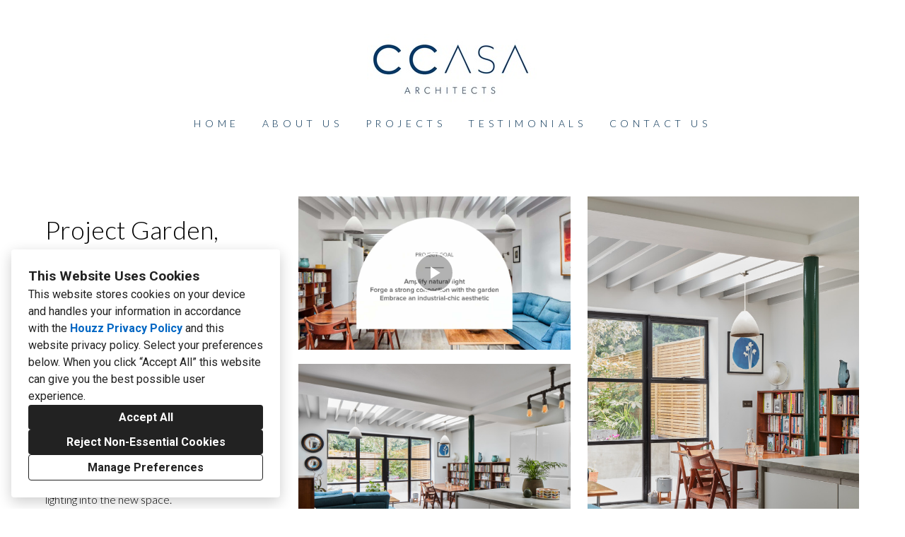

--- FILE ---
content_type: text/html; charset=utf-8
request_url: https://ccasa.co.uk/projects/6958403-project-garden-herne-hill
body_size: 14046
content:
<!DOCTYPE html><html lang="en-GB"><head><meta charSet="utf-8"/><meta name="viewport" content="width=device-width"/><title>Project Garden, Herne Hill</title><base href="/"/><link rel="shortcut icon" href="data:image/x-icon;,"/><meta name="description" content="Project Garden is the result of the refurbishment of a ground floor flat that includes a wrap-around extension in South London.
The client made great emphasis on bringing natural light into the property and having a great connection to the existing garden.
An open plan kitchen, dining and living room conforms to the new wrap-around extension. Numerous rooflights were added to the scheme. It was proposed to expose the new timber joists in this area which were located under the new rooflights, offered visual privacy from above and diffused the natural light giving very interesting lighting into the new space.
A small patio was created to allow for additional natural light and ventilation to all adjacent roofs: kitchen, bathroom and main bedroom.
A new configuration for the bathroom allowed a view from the garden as soon as the client opened their main entrance door. A big pocket door separates the corridor space from the living room, allowing for these longitudinal views when the pocket door is open.
The use of new crittal doors and windows, concrete finish in the kitchen worktop and an exposed round column in the main open area, accentuated the client’s aspirations for an industrial-chic look. 
"/><meta name="robots" content="all"/><link rel="preconnect" href="https://fonts.houzz.com/" crossorigin="anonymous"/><link rel="dns-prefetch" href="//fonts.houzz.com"/><link rel="stylesheet" href="https://fonts.houzz.com/css?family=Lato:400,300,400i,700,700i,300i|Roboto:700,400|Open+Sans:400,400i,600&amp;display=swap"/><link rel="canonical" href="https://ccasa.co.uk/projects/6958403-project-garden-herne-hill"/><meta property="og:title" content="Project Garden, Herne Hill"/><meta property="og:type" content="article"/><meta property="og:image" content="https://st.hzcdn.com/simgs/8624_9-40a1c37402b95f10/undefined.jpg"/><meta property="og:description" content="Project Garden is the result of the refurbishment of a ground floor flat that includes a wrap-around extension in South London.
The client made great emphasis on bringing natural light into the property and having a great connection to the existing garden.
An open plan kitchen, dining and living room conforms to the new wrap-around extension. Numerous rooflights were added to the scheme. It was proposed to expose the new timber joists in this area which were located under the new rooflights, offered visual privacy from above and diffused the natural light giving very interesting lighting into the new space.
A small patio was created to allow for additional natural light and ventilation to all adjacent roofs: kitchen, bathroom and main bedroom.
A new configuration for the bathroom allowed a view from the garden as soon as the client opened their main entrance door. A big pocket door separates the corridor space from the living room, allowing for these longitudinal views when the pocket door is open.
The use of new crittal doors and windows, concrete finish in the kitchen worktop and an exposed round column in the main open area, accentuated the client’s aspirations for an industrial-chic look. 
"/><meta property="og:url" content="https://ccasa.co.uk/projects/6958403-project-garden-herne-hill"/><style class="sd-theme-properties">:root{--body-margin: 0;--body-background-color: #ffffff;--body-background-image: none;--body-text-align: center;--logo-title-font-size: 26px;--logo-title-font-weight: 700;--logo-title-font-family: "Roboto", "proxima-nova", "Helvetica Neue", Helvetica, Arial, sans-serif;--logo-title-color: #000000;--logo-title-letter-spacing: 0em;--logo-title-line-height: 1em;--logo-subtitle-font-size: 14px;--logo-subtitle-font-weight: 400;--logo-subtitle-font-family: "Roboto", "proxima-nova", "Helvetica Neue", Helvetica, Arial, sans-serif;--logo-subtitle-color: #000000;--logo-subtitle-letter-spacing: 0.1em;--logo-subtitle-line-height: 1em;--header-background-color: #ffffff;--footer-background-color: #FFFFFF;--footer-text-color: #000000;--navigation-link-font-size: 14px;--navigation-link-font-weight: 300;--navigation-link-font-family: "Lato", "proxima-nova", "Helvetica Neue", Helvetica, Arial, sans-serif;--navigation-link-color: #032f52;--navigation-link-letter-spacing: 0.4em;--navigation-link-line-height: 1em;--navigation-link-text-transform: uppercase;--navigation-link-font-variant: normal;--navigation-link-active-color: #032f52;--navigation-link-active-font-weight: 600;--navigation-mobile-button-color: #000000;--navigation-dropdown-link-color: #000000;--navigation-dropdown-link-active-color: #000000;--navigation-dropdown-background-color: #ffffff;--text-title-1-font-size-responsive: 2rem;--text-title-1-font-size-responsive-min: 18px;--text-title-1-font-size: 32px;--text-title-1-font-weight: 300;--text-title-1-font-family: "Lato", "proxima-nova", "Helvetica Neue", Helvetica, Arial, sans-serif;--text-title-1-color: #000000;--text-title-1-letter-spacing: 0em;--text-title-1-line-height: 1.4;--text-title-2-font-size-responsive: 1.75rem;--text-title-2-font-size-responsive-min: 18px;--text-title-2-font-size: 28px;--text-title-2-font-weight: 300;--text-title-2-font-family: "Lato", "proxima-nova", "Helvetica Neue", Helvetica, Arial, sans-serif;--text-title-2-color: #000000;--text-title-2-letter-spacing: 0em;--text-title-2-line-height: 1.4;--text-title-3-font-size-responsive: 1.25rem;--text-title-3-font-size-responsive-min: 18px;--text-title-3-font-size: 20px;--text-title-3-font-weight: 300;--text-title-3-font-family: "Lato", "proxima-nova", "Helvetica Neue", Helvetica, Arial, sans-serif;--text-title-3-color: #000000;--text-title-3-letter-spacing: 0em;--text-title-3-line-height: 1.7;--text-title-4-font-size: 18px;--text-title-4-font-weight: 300;--text-title-4-font-family: "Lato", "proxima-nova", "Helvetica Neue", Helvetica, Arial, sans-serif;--text-title-4-color: #000000;--text-title-4-letter-spacing: 0.1em;--text-title-4-line-height: 1.6;--text-body-1-font-size-responsive: 1.25rem;--text-body-1-font-size-responsive-min: 16px;--text-body-1-font-size: 20px;--text-body-1-font-weight: 400;--text-body-1-font-family: "Lato", "proxima-nova", "Helvetica Neue", Helvetica, Arial, sans-serif;--text-body-1-color: #444444;--text-body-1-letter-spacing: 0em;--text-body-1-line-height: 1.4;--text-body-2-font-size: 16px;--text-body-2-font-weight: 300;--text-body-2-font-family: "Lato", "proxima-nova", "Helvetica Neue", Helvetica, Arial, sans-serif;--text-body-2-color: #000000;--text-body-2-letter-spacing: 0em;--text-body-2-line-height: 1.6em;--text-caption-font-size: 16px;--text-caption-font-weight: 300;--text-caption-font-family: "Lato", "proxima-nova", "Helvetica Neue", Helvetica, Arial, sans-serif;--text-caption-color: #000000;--text-caption-letter-spacing: 0em;--text-caption-line-height: 1.3;--text-link-color: #0366d6;--text-link-decoration: none;--text-link-hover-color: red;--text-link-hover-decoration: underline;--button-background-color: #032F52;--button-font-size: 18px;--button-font-weight: 400;--button-font-family: "Lato", "proxima-nova", "Helvetica Neue", Helvetica, Arial, sans-serif;--button-color: #FFFFFF;--button-letter-spacing: 0em;--button-line-height: 1.8;--form-input-label-font-size: 16px;--form-input-label-font-weight: 400;--form-input-label-font-family: "Lato", "proxima-nova", "Helvetica Neue", Helvetica, Arial, sans-serif;--form-input-label-color: #000000;--form-input-label-letter-spacing: 0em;--form-input-label-line-height: 1.7;--form-input-placeholder-text-color: #ABABAB;--form-input-active-text-font-size: 16px;--form-input-active-text-font-weight: 400;--form-input-active-text-font-family: "Lato", "proxima-nova", "Helvetica Neue", Helvetica, Arial, sans-serif;--form-input-active-text-color: #000000;--form-input-active-text-letter-spacing: 0em;--form-input-active-text-line-height: 1.9;--form-input-invalid-text-font-size: 16px;--form-input-invalid-text-font-weight: 400;--form-input-invalid-text-font-family: "Lato", "proxima-nova", "Helvetica Neue", Helvetica, Arial, sans-serif;--form-input-invalid-text-color: #FF0000;--form-input-invalid-text-letter-spacing: 0em;--form-input-invalid-text-line-height: 2em;--form-input-border-width: 1px;--form-input-border-color: #d6d6d6;--form-input-background-color: #ffffff;--social-media-label-font-size: 16px;--social-media-label-font-weight: 400;--social-media-label-font-family: "Open Sans", "proxima-nova", "Helvetica Neue", Helvetica, Arial, sans-serif;--social-media-label-color: #000000;--social-media-label-letter-spacing: 0em;--social-media-label-line-height: 1em;--social-media-profile-url-font-size: 14px;--social-media-profile-url-font-weight: 400;--social-media-profile-url-font-family: "Open Sans", "proxima-nova", "Helvetica Neue", Helvetica, Arial, sans-serif;--social-media-profile-url-color: #ABABAB;--social-media-profile-url-letter-spacing: 0em;--social-media-profile-url-line-height: 1em;--social-media-icon-color: #888888;--social-media-icon-size: 16px;--social-media-icon-background-color: transparent;--social-media-icon-border-radius: 0;--contact-font-size: 16px;--contact-font-weight: 300;--contact-font-family: "Lato", "proxima-nova", "Helvetica Neue", Helvetica, Arial, sans-serif;--contact-color: #000000;--contact-letter-spacing: 0em;--contact-line-height: 1.8;--contact-icon-color: #888888;--contact-icon-size: 16px;--slideshow-background-color: #FFFFFF;--slideshow-next-back-button-color: rgba(0,0,0,0);--slideshow-arrow-icon-color: #000000;--slideshow-progress-bar-background-color: #E7E7E7;--slideshow-progress-bar-color: #444444;--review-arrow-icon-color: #00000;--review-star-icon-color: #ffbe28;--review-progress-bar-background-color: #f5f5f5;--review-progress-bar-color: #000000;--review-slideshow-body-font-style: italic;--divider-background-color: #c4c4c4;--divider-border-width: 1px;--primary-color: #000000;--secondary-color: #FFFFFF;--project-caption-font-size: 14px;--project-caption-font-weight: 400;--project-caption-font-family: "Open Sans", "proxima-nova", "Helvetica Neue", Helvetica, Arial, sans-serif;--project-caption-letter-spacing: 0em;--project-caption-line-height: 1.2;--project-hovered-caption-font-size: 22px;--project-hovered-caption-font-weight: 400;--project-hovered-caption-font-family: "Open Sans", "proxima-nova", "Helvetica Neue", Helvetica, Arial, sans-serif;--project-hovered-caption-letter-spacing: 0em;--project-hovered-caption-line-height: 1.2;--project-page-title-font-size: 36px;--project-page-title-font-weight: 300;--project-page-title-font-family: "Lato", "proxima-nova", "Helvetica Neue", Helvetica, Arial, sans-serif;--project-page-title-color: #000000;--project-page-title-letter-spacing: 0em;--project-page-title-line-height: 1.3;--project-page-description-font-size: 16px;--project-page-description-font-weight: 300;--project-page-description-font-family: "Lato", "proxima-nova", "Helvetica Neue", Helvetica, Arial, sans-serif;--project-page-description-color: #000000;--project-page-description-letter-spacing: 0em;--project-page-description-line-height: 1.2;--pill-background-color: #FFF;--pill-border-color: #E6E6E6;--pill-border-radius: 18px;--pill-font-size: 14px;--pill-font-weight: 600;--pill-font-family: "Open Sans", "proxima-nova", "Helvetica Neue", Helvetica, Arial, sans-serif;--pill-color: #222;--pill-letter-spacing: 0em;--pill-line-height: 1.2;--pill-active-background-color: #222;--pill-active-border-color: #222;--pill-active-color: #FFF;}</style><script>window.HZ = window.HZ || {};
window.HZ.ctx = window.HZ.ctx || {};
window._nextRequestId = (document.cookie.split('; ').filter(function (c) { return c.indexOf('rid=') === 0 })[0] || '').split('=')[1];</script><script type="application/ld+json">{"@context":"https://schema.org","@type":"MediaGallery","headline":"Project Garden, Herne Hill","image":"https://st.hzcdn.com/simgs/8624_9-40a1c37402b95f10/undefined.jpg","url":"https://ccasa.co.uk/projects/6958403-project-garden-herne-hill","description":"Project Garden is the result of the refurbishment of a ground floor flat that includes a wrap-around extension in South London.\nThe client made great emphasis on bringing natural light into the property and having a great connection to the existing garden.\nAn open plan kitchen, dining and living room conforms to the new wrap-around extension. Numerous rooflights were added to the scheme. It was proposed to expose the new timber joists in this area which were located under the new rooflights, offered visual privacy from above and diffused the natural light giving very interesting lighting into the new space.\nA small patio was created to allow for additional natural light and ventilation to all adjacent roofs: kitchen, bathroom and main bedroom.\nA new configuration for the bathroom allowed a view from the garden as soon as the client opened their main entrance door. A big pocket door separates the corridor space from the living room, allowing for these longitudinal views when the pocket door is open.\nThe use of new crittal doors and windows, concrete finish in the kitchen worktop and an exposed round column in the main open area, accentuated the client’s aspirations for an industrial-chic look. \n","author":"CCASA Architects"}</script><meta name="next-head-count" content="19"/><link rel="preload" href="https://st.hzcdn.com/fe/next-pro-site/8627cc2/_next/static/css/03d35271bd00a657.css" as="style"/><link rel="stylesheet" href="https://st.hzcdn.com/fe/next-pro-site/8627cc2/_next/static/css/03d35271bd00a657.css" data-n-g=""/><link rel="preload" href="https://st.hzcdn.com/fe/next-pro-site/8627cc2/_next/static/css/49a0e59cd1a9a88c.css" as="style"/><link rel="stylesheet" href="https://st.hzcdn.com/fe/next-pro-site/8627cc2/_next/static/css/49a0e59cd1a9a88c.css" data-n-p=""/><noscript data-n-css=""></noscript><script defer="" nomodule="" src="https://st.hzcdn.com/fe/next-pro-site/8627cc2/_next/static/chunks/polyfills-c67a75d1b6f99dc8.js"></script><script src="https://st.hzcdn.com/fe/next-pro-site/8627cc2/_next/static/chunks/webpack-84503ddca6047957.js" defer=""></script><script src="https://st.hzcdn.com/fe/next-pro-site/8627cc2/_next/static/chunks/framework-4e394e7c4259c5e7.js" defer=""></script><script src="https://st.hzcdn.com/fe/next-pro-site/8627cc2/_next/static/chunks/main-396d484ce784f6b5.js" defer=""></script><script src="https://st.hzcdn.com/fe/next-pro-site/8627cc2/_next/static/chunks/pages/_app-743a13f47e4f78f7.js" defer=""></script><script src="https://st.hzcdn.com/fe/next-pro-site/8627cc2/_next/static/chunks/ddc9e94f-34c95ee577d886b0.js" defer=""></script><script src="https://st.hzcdn.com/fe/next-pro-site/8627cc2/_next/static/chunks/29107295-1494f237b9e407ad.js" defer=""></script><script src="https://st.hzcdn.com/fe/next-pro-site/8627cc2/_next/static/chunks/472-90b72fc571280793.js" defer=""></script><script src="https://st.hzcdn.com/fe/next-pro-site/8627cc2/_next/static/chunks/pages/site/by-host/%5Bdomain%5D/%5B%5B...path%5D%5D-38211fb66482d1b7.js" defer=""></script><script src="https://st.hzcdn.com/fe/next-pro-site/8627cc2/_next/static/p1qLbCLd_sLN2jVfR_jnD/_buildManifest.js" defer=""></script><script src="https://st.hzcdn.com/fe/next-pro-site/8627cc2/_next/static/p1qLbCLd_sLN2jVfR_jnD/_ssgManifest.js" defer=""></script></head><body><div id="__next"><div class="page"><a class="sd-skip-to-content" href="#start-of-main">Skip to main content</a><header itemID="local-business-seo" itemscope="" itemType="http://schema.org/LocalBusiness" class="preset1" data-testid="header-block"><div class="header header--center" style="--header-top-bottom-spacing:48px;--header-middle-spacing:8px"><meta content="CCASA Architects" itemProp="name"/><a class="logo" href="./" itemType="http://schema.org/ImageObject"><img class="logo__img" src="https://st.hzcdn.com/siteuploads/site_42868751/logo-image_1540994108_27928.jpg_1595947926_95476.jpeg?1595947926" alt="CCASA Architects" itemProp="image"/></a><nav class="nav nav-desktop"><ul><li><a href="." class="nav__link">Home</a></li><li><a href="about-us" class="nav__link">About Us</a></li><li><a href="projects" class="nav__link">Projects</a></li><li><a href="testimonials" class="nav__link">Testimonials</a></li><li><a href="contact-us" class="nav__link">Contact Us</a></li></ul></nav><div class="nav-mobile" data-testid="nav-mobile"><nav class="nav nav--vertical"><ul><li><a href="." class="nav__link">Home</a></li><li><a href="about-us" class="nav__link">About Us</a></li><li><a href="projects" class="nav__link">Projects</a></li><li><a href="testimonials" class="nav__link">Testimonials</a></li><li><a href="contact-us" class="nav__link">Contact Us</a></li></ul></nav><button aria-label="Menu Button" class="unstyled-button nav-mobile-button nav-mobile-button__menu"><svg class="svg-icon nav-mobile-button__icon" style="fill:currentColor;font-size:1em" viewBox="0 0 20 20" width="1em" height="1em" focusable="false" aria-hidden="true" role="presentation"><path d="M1.25 2.5V5h17.5V2.5zm17.5 6.25H1.25v2.5h17.5zM1.25 17.5h17.5V15H1.25z"></path></svg></button><button aria-label="Menu Button" class="unstyled-button nav-mobile-button nav-mobile-button__close"><svg class="svg-icon nav-mobile-button__icon" style="fill:currentColor;font-size:1em" viewBox="0 0 20 20" width="1em" height="1em" focusable="false" aria-hidden="true" role="presentation"><path d="M17.576 5.076l-2.653-2.652-4.924 4.925-4.924-4.925-2.652 2.653 4.925 4.924-4.925 4.924 2.653 2.653L10 12.653l4.924 4.925 2.653-2.653-4.925-4.924 4.925-4.924z"></path></svg></button></div></div></header><div id="start-of-main" tabindex="-1"></div><div class="section section--size-standard preset1 section--wide" data-testid="section-block"><div class="overlay-container"><div class="section__content"><div class="project-page-layout project-page-layout--side"><div class="project-page-layout__header-container"><h1 class="project-header__title ">Project Garden, Herne Hill</h1><section class=""><p class="project-header__description-line">Project Garden is the result of the refurbishment of a ground floor flat that includes a wrap-around extension in South London.</p><p class="project-header__description-line">The client made great emphasis on bringing natural light into the property and having a great connection to the existing garden.</p><p class="project-header__description-line">An open plan kitchen, dining and living room conforms to the new wrap-around extension. Numerous rooflights were added to the scheme. It was proposed to expose the new timber joists in this area which were located under the new rooflights, offered visual privacy from above and diffused the natural light giving very interesting lighting into the new space.</p><p class="project-header__description-line">A small patio was created to allow for additional natural light and ventilation to all adjacent roofs: kitchen, bathroom and main bedroom.</p><p class="project-header__description-line">A new configuration for the bathroom allowed a view from the garden as soon as the client opened their main entrance door. A big pocket door separates the corridor space from the living room, allowing for these longitudinal views when the pocket door is open.</p><p class="project-header__description-line">The use of new crittal doors and windows, concrete finish in the kitchen worktop and an exposed round column in the main open area, accentuated the client’s aspirations for an industrial-chic look. </p><p class="project-header__description-line"></p></section></div><div class="project-page-layout__content-container"><div class="project-grid grid grid--col-2 grid--col-2--gutter-medium"><div class="project-grid__column-container grid__cell"><div class="project-grid__content"><div class="project-content__video"></div></div><div class="project-grid__content"><button class="unstyled-button lightbox-thumbnail-container"><figure><img src="https://st.hzcdn.com/simgs/1b119f5802b95f0b_9-8624/home-design.jpg" alt="Project Garden"/></figure><div class="lightbox-thumbnail-overlay"><svg width="25" height="25" viewBox="0 0 25 25" fill="none" xmlns="http://www.w3.org/2000/svg"><path fill-rule="evenodd" clip-rule="evenodd" d="M19.1383 16.5883C22.2832 12.1201 21.4873 5.9887 17.3059 2.47146C13.1245 -1.04579 6.94739 -0.77984 3.08377 3.08377C-0.77984 6.94739 -1.04579 13.1245 2.47146 17.3059C5.9887 21.4873 12.1201 22.2832 16.5883 19.1383L21.5053 24.0598L23.4223 23.4208L24.0553 21.5098L19.1383 16.5883ZM3.05533 10.5598C3.05533 6.41769 6.41319 3.05983 10.5553 3.05983C14.6975 3.05983 18.0553 6.41769 18.0553 10.5598C18.0553 14.702 14.6975 18.0598 10.5553 18.0598C6.41525 18.0549 3.06029 14.6999 3.05533 10.5598ZM15.0553 9.05983H12.0553V6.05983H9.05533V9.05983H6.05533V12.0598H9.05533V15.0598H12.0553V12.0598H15.0553V9.05983Z" fill="white"></path></svg></div></button></div><div class="project-grid__content"><button class="unstyled-button lightbox-thumbnail-container"><figure><img src="https://st.hzcdn.com/simgs/40a1c37402b95f10_9-8624/home-design.jpg" alt="Project Garden"/></figure><div class="lightbox-thumbnail-overlay"><svg width="25" height="25" viewBox="0 0 25 25" fill="none" xmlns="http://www.w3.org/2000/svg"><path fill-rule="evenodd" clip-rule="evenodd" d="M19.1383 16.5883C22.2832 12.1201 21.4873 5.9887 17.3059 2.47146C13.1245 -1.04579 6.94739 -0.77984 3.08377 3.08377C-0.77984 6.94739 -1.04579 13.1245 2.47146 17.3059C5.9887 21.4873 12.1201 22.2832 16.5883 19.1383L21.5053 24.0598L23.4223 23.4208L24.0553 21.5098L19.1383 16.5883ZM3.05533 10.5598C3.05533 6.41769 6.41319 3.05983 10.5553 3.05983C14.6975 3.05983 18.0553 6.41769 18.0553 10.5598C18.0553 14.702 14.6975 18.0598 10.5553 18.0598C6.41525 18.0549 3.06029 14.6999 3.05533 10.5598ZM15.0553 9.05983H12.0553V6.05983H9.05533V9.05983H6.05533V12.0598H9.05533V15.0598H12.0553V12.0598H15.0553V9.05983Z" fill="white"></path></svg></div></button></div><div class="project-grid__content"><button class="unstyled-button lightbox-thumbnail-container"><figure><img src="https://st.hzcdn.com/simgs/4d01008302b95f15_9-8624/home-design.jpg" alt="Project Garden"/></figure><div class="lightbox-thumbnail-overlay"><svg width="25" height="25" viewBox="0 0 25 25" fill="none" xmlns="http://www.w3.org/2000/svg"><path fill-rule="evenodd" clip-rule="evenodd" d="M19.1383 16.5883C22.2832 12.1201 21.4873 5.9887 17.3059 2.47146C13.1245 -1.04579 6.94739 -0.77984 3.08377 3.08377C-0.77984 6.94739 -1.04579 13.1245 2.47146 17.3059C5.9887 21.4873 12.1201 22.2832 16.5883 19.1383L21.5053 24.0598L23.4223 23.4208L24.0553 21.5098L19.1383 16.5883ZM3.05533 10.5598C3.05533 6.41769 6.41319 3.05983 10.5553 3.05983C14.6975 3.05983 18.0553 6.41769 18.0553 10.5598C18.0553 14.702 14.6975 18.0598 10.5553 18.0598C6.41525 18.0549 3.06029 14.6999 3.05533 10.5598ZM15.0553 9.05983H12.0553V6.05983H9.05533V9.05983H6.05533V12.0598H9.05533V15.0598H12.0553V12.0598H15.0553V9.05983Z" fill="white"></path></svg></div></button></div><div class="project-grid__content"><button class="unstyled-button lightbox-thumbnail-container"><figure><img src="https://st.hzcdn.com/simgs/da010bfb02b95f1b_9-8626/home-design.jpg" alt="Project Garden"/></figure><div class="lightbox-thumbnail-overlay"><svg width="25" height="25" viewBox="0 0 25 25" fill="none" xmlns="http://www.w3.org/2000/svg"><path fill-rule="evenodd" clip-rule="evenodd" d="M19.1383 16.5883C22.2832 12.1201 21.4873 5.9887 17.3059 2.47146C13.1245 -1.04579 6.94739 -0.77984 3.08377 3.08377C-0.77984 6.94739 -1.04579 13.1245 2.47146 17.3059C5.9887 21.4873 12.1201 22.2832 16.5883 19.1383L21.5053 24.0598L23.4223 23.4208L24.0553 21.5098L19.1383 16.5883ZM3.05533 10.5598C3.05533 6.41769 6.41319 3.05983 10.5553 3.05983C14.6975 3.05983 18.0553 6.41769 18.0553 10.5598C18.0553 14.702 14.6975 18.0598 10.5553 18.0598C6.41525 18.0549 3.06029 14.6999 3.05533 10.5598ZM15.0553 9.05983H12.0553V6.05983H9.05533V9.05983H6.05533V12.0598H9.05533V15.0598H12.0553V12.0598H15.0553V9.05983Z" fill="white"></path></svg></div></button></div><div class="project-grid__content"><button class="unstyled-button lightbox-thumbnail-container"><figure><img src="https://st.hzcdn.com/simgs/d211f56102b95f20_9-8624/home-design.jpg" alt="Project Garden"/></figure><div class="lightbox-thumbnail-overlay"><svg width="25" height="25" viewBox="0 0 25 25" fill="none" xmlns="http://www.w3.org/2000/svg"><path fill-rule="evenodd" clip-rule="evenodd" d="M19.1383 16.5883C22.2832 12.1201 21.4873 5.9887 17.3059 2.47146C13.1245 -1.04579 6.94739 -0.77984 3.08377 3.08377C-0.77984 6.94739 -1.04579 13.1245 2.47146 17.3059C5.9887 21.4873 12.1201 22.2832 16.5883 19.1383L21.5053 24.0598L23.4223 23.4208L24.0553 21.5098L19.1383 16.5883ZM3.05533 10.5598C3.05533 6.41769 6.41319 3.05983 10.5553 3.05983C14.6975 3.05983 18.0553 6.41769 18.0553 10.5598C18.0553 14.702 14.6975 18.0598 10.5553 18.0598C6.41525 18.0549 3.06029 14.6999 3.05533 10.5598ZM15.0553 9.05983H12.0553V6.05983H9.05533V9.05983H6.05533V12.0598H9.05533V15.0598H12.0553V12.0598H15.0553V9.05983Z" fill="white"></path></svg></div></button></div><div class="project-grid__content"><button class="unstyled-button lightbox-thumbnail-container"><figure><img src="https://st.hzcdn.com/simgs/2d6105f102b95f25_9-8624/home-design.jpg" alt="Project Garden"/></figure><div class="lightbox-thumbnail-overlay"><svg width="25" height="25" viewBox="0 0 25 25" fill="none" xmlns="http://www.w3.org/2000/svg"><path fill-rule="evenodd" clip-rule="evenodd" d="M19.1383 16.5883C22.2832 12.1201 21.4873 5.9887 17.3059 2.47146C13.1245 -1.04579 6.94739 -0.77984 3.08377 3.08377C-0.77984 6.94739 -1.04579 13.1245 2.47146 17.3059C5.9887 21.4873 12.1201 22.2832 16.5883 19.1383L21.5053 24.0598L23.4223 23.4208L24.0553 21.5098L19.1383 16.5883ZM3.05533 10.5598C3.05533 6.41769 6.41319 3.05983 10.5553 3.05983C14.6975 3.05983 18.0553 6.41769 18.0553 10.5598C18.0553 14.702 14.6975 18.0598 10.5553 18.0598C6.41525 18.0549 3.06029 14.6999 3.05533 10.5598ZM15.0553 9.05983H12.0553V6.05983H9.05533V9.05983H6.05533V12.0598H9.05533V15.0598H12.0553V12.0598H15.0553V9.05983Z" fill="white"></path></svg></div></button></div></div><div class="project-grid__column-container grid__cell"><div class="project-grid__content"><button class="unstyled-button lightbox-thumbnail-container"><figure><img src="https://st.hzcdn.com/simgs/5b6188a502b95f08_9-8624/home-design.jpg" alt="Project Garden"/></figure><div class="lightbox-thumbnail-overlay"><svg width="25" height="25" viewBox="0 0 25 25" fill="none" xmlns="http://www.w3.org/2000/svg"><path fill-rule="evenodd" clip-rule="evenodd" d="M19.1383 16.5883C22.2832 12.1201 21.4873 5.9887 17.3059 2.47146C13.1245 -1.04579 6.94739 -0.77984 3.08377 3.08377C-0.77984 6.94739 -1.04579 13.1245 2.47146 17.3059C5.9887 21.4873 12.1201 22.2832 16.5883 19.1383L21.5053 24.0598L23.4223 23.4208L24.0553 21.5098L19.1383 16.5883ZM3.05533 10.5598C3.05533 6.41769 6.41319 3.05983 10.5553 3.05983C14.6975 3.05983 18.0553 6.41769 18.0553 10.5598C18.0553 14.702 14.6975 18.0598 10.5553 18.0598C6.41525 18.0549 3.06029 14.6999 3.05533 10.5598ZM15.0553 9.05983H12.0553V6.05983H9.05533V9.05983H6.05533V12.0598H9.05533V15.0598H12.0553V12.0598H15.0553V9.05983Z" fill="white"></path></svg></div></button></div><div class="project-grid__content"><button class="unstyled-button lightbox-thumbnail-container"><figure><img src="https://st.hzcdn.com/simgs/d8a1e1ca02b95f0d_9-8624/home-design.jpg" alt="Project Garden"/></figure><div class="lightbox-thumbnail-overlay"><svg width="25" height="25" viewBox="0 0 25 25" fill="none" xmlns="http://www.w3.org/2000/svg"><path fill-rule="evenodd" clip-rule="evenodd" d="M19.1383 16.5883C22.2832 12.1201 21.4873 5.9887 17.3059 2.47146C13.1245 -1.04579 6.94739 -0.77984 3.08377 3.08377C-0.77984 6.94739 -1.04579 13.1245 2.47146 17.3059C5.9887 21.4873 12.1201 22.2832 16.5883 19.1383L21.5053 24.0598L23.4223 23.4208L24.0553 21.5098L19.1383 16.5883ZM3.05533 10.5598C3.05533 6.41769 6.41319 3.05983 10.5553 3.05983C14.6975 3.05983 18.0553 6.41769 18.0553 10.5598C18.0553 14.702 14.6975 18.0598 10.5553 18.0598C6.41525 18.0549 3.06029 14.6999 3.05533 10.5598ZM15.0553 9.05983H12.0553V6.05983H9.05533V9.05983H6.05533V12.0598H9.05533V15.0598H12.0553V12.0598H15.0553V9.05983Z" fill="white"></path></svg></div></button></div><div class="project-grid__content"><button class="unstyled-button lightbox-thumbnail-container"><figure><img src="https://st.hzcdn.com/simgs/7cf1324802b95f12_9-8624/home-design.jpg" alt="Project Garden"/></figure><div class="lightbox-thumbnail-overlay"><svg width="25" height="25" viewBox="0 0 25 25" fill="none" xmlns="http://www.w3.org/2000/svg"><path fill-rule="evenodd" clip-rule="evenodd" d="M19.1383 16.5883C22.2832 12.1201 21.4873 5.9887 17.3059 2.47146C13.1245 -1.04579 6.94739 -0.77984 3.08377 3.08377C-0.77984 6.94739 -1.04579 13.1245 2.47146 17.3059C5.9887 21.4873 12.1201 22.2832 16.5883 19.1383L21.5053 24.0598L23.4223 23.4208L24.0553 21.5098L19.1383 16.5883ZM3.05533 10.5598C3.05533 6.41769 6.41319 3.05983 10.5553 3.05983C14.6975 3.05983 18.0553 6.41769 18.0553 10.5598C18.0553 14.702 14.6975 18.0598 10.5553 18.0598C6.41525 18.0549 3.06029 14.6999 3.05533 10.5598ZM15.0553 9.05983H12.0553V6.05983H9.05533V9.05983H6.05533V12.0598H9.05533V15.0598H12.0553V12.0598H15.0553V9.05983Z" fill="white"></path></svg></div></button></div><div class="project-grid__content"><button class="unstyled-button lightbox-thumbnail-container"><figure><img src="https://st.hzcdn.com/simgs/536188ae02b95f18_9-8624/home-design.jpg" alt="Project Garden"/></figure><div class="lightbox-thumbnail-overlay"><svg width="25" height="25" viewBox="0 0 25 25" fill="none" xmlns="http://www.w3.org/2000/svg"><path fill-rule="evenodd" clip-rule="evenodd" d="M19.1383 16.5883C22.2832 12.1201 21.4873 5.9887 17.3059 2.47146C13.1245 -1.04579 6.94739 -0.77984 3.08377 3.08377C-0.77984 6.94739 -1.04579 13.1245 2.47146 17.3059C5.9887 21.4873 12.1201 22.2832 16.5883 19.1383L21.5053 24.0598L23.4223 23.4208L24.0553 21.5098L19.1383 16.5883ZM3.05533 10.5598C3.05533 6.41769 6.41319 3.05983 10.5553 3.05983C14.6975 3.05983 18.0553 6.41769 18.0553 10.5598C18.0553 14.702 14.6975 18.0598 10.5553 18.0598C6.41525 18.0549 3.06029 14.6999 3.05533 10.5598ZM15.0553 9.05983H12.0553V6.05983H9.05533V9.05983H6.05533V12.0598H9.05533V15.0598H12.0553V12.0598H15.0553V9.05983Z" fill="white"></path></svg></div></button></div><div class="project-grid__content"><button class="unstyled-button lightbox-thumbnail-container"><figure><img src="https://st.hzcdn.com/simgs/1681af7102b95f1d_9-8625/home-design.jpg" alt="Project Garden"/></figure><div class="lightbox-thumbnail-overlay"><svg width="25" height="25" viewBox="0 0 25 25" fill="none" xmlns="http://www.w3.org/2000/svg"><path fill-rule="evenodd" clip-rule="evenodd" d="M19.1383 16.5883C22.2832 12.1201 21.4873 5.9887 17.3059 2.47146C13.1245 -1.04579 6.94739 -0.77984 3.08377 3.08377C-0.77984 6.94739 -1.04579 13.1245 2.47146 17.3059C5.9887 21.4873 12.1201 22.2832 16.5883 19.1383L21.5053 24.0598L23.4223 23.4208L24.0553 21.5098L19.1383 16.5883ZM3.05533 10.5598C3.05533 6.41769 6.41319 3.05983 10.5553 3.05983C14.6975 3.05983 18.0553 6.41769 18.0553 10.5598C18.0553 14.702 14.6975 18.0598 10.5553 18.0598C6.41525 18.0549 3.06029 14.6999 3.05533 10.5598ZM15.0553 9.05983H12.0553V6.05983H9.05533V9.05983H6.05533V12.0598H9.05533V15.0598H12.0553V12.0598H15.0553V9.05983Z" fill="white"></path></svg></div></button></div><div class="project-grid__content"><button class="unstyled-button lightbox-thumbnail-container"><figure><img src="https://st.hzcdn.com/simgs/22c1ef0102b95f22_9-8624/home-design.jpg" alt="Project Garden"/></figure><div class="lightbox-thumbnail-overlay"><svg width="25" height="25" viewBox="0 0 25 25" fill="none" xmlns="http://www.w3.org/2000/svg"><path fill-rule="evenodd" clip-rule="evenodd" d="M19.1383 16.5883C22.2832 12.1201 21.4873 5.9887 17.3059 2.47146C13.1245 -1.04579 6.94739 -0.77984 3.08377 3.08377C-0.77984 6.94739 -1.04579 13.1245 2.47146 17.3059C5.9887 21.4873 12.1201 22.2832 16.5883 19.1383L21.5053 24.0598L23.4223 23.4208L24.0553 21.5098L19.1383 16.5883ZM3.05533 10.5598C3.05533 6.41769 6.41319 3.05983 10.5553 3.05983C14.6975 3.05983 18.0553 6.41769 18.0553 10.5598C18.0553 14.702 14.6975 18.0598 10.5553 18.0598C6.41525 18.0549 3.06029 14.6999 3.05533 10.5598ZM15.0553 9.05983H12.0553V6.05983H9.05533V9.05983H6.05533V12.0598H9.05533V15.0598H12.0553V12.0598H15.0553V9.05983Z" fill="white"></path></svg></div></button></div><div class="project-grid__content"><button class="unstyled-button lightbox-thumbnail-container"><figure><img src="https://st.hzcdn.com/simgs/9b814bbc02b95f29_9-8624/home-design.jpg" alt="Project Garden"/></figure><div class="lightbox-thumbnail-overlay"><svg width="25" height="25" viewBox="0 0 25 25" fill="none" xmlns="http://www.w3.org/2000/svg"><path fill-rule="evenodd" clip-rule="evenodd" d="M19.1383 16.5883C22.2832 12.1201 21.4873 5.9887 17.3059 2.47146C13.1245 -1.04579 6.94739 -0.77984 3.08377 3.08377C-0.77984 6.94739 -1.04579 13.1245 2.47146 17.3059C5.9887 21.4873 12.1201 22.2832 16.5883 19.1383L21.5053 24.0598L23.4223 23.4208L24.0553 21.5098L19.1383 16.5883ZM3.05533 10.5598C3.05533 6.41769 6.41319 3.05983 10.5553 3.05983C14.6975 3.05983 18.0553 6.41769 18.0553 10.5598C18.0553 14.702 14.6975 18.0598 10.5553 18.0598C6.41525 18.0549 3.06029 14.6999 3.05533 10.5598ZM15.0553 9.05983H12.0553V6.05983H9.05533V9.05983H6.05533V12.0598H9.05533V15.0598H12.0553V12.0598H15.0553V9.05983Z" fill="white"></path></svg></div></button></div></div></div></div></div></div></div></div><div role="presentation" style="flex:1"></div><footer class="footer footer--centered preset1" data-testid="footer-block"><div class="footer__item"><address class="address contact-block" data-testid="contact-block"><div itemID="local-business-seo" itemscope="" itemType="http://schema.org/LocalBusiness"><div class="contact-block__field-container"><a target="_blank" rel="noopener" class="contact-block__link" href="https://www.google.com/maps/search/?api=1&amp;query=Hackney%2C%20London%2C%20E8%201PD" itemProp="hasMap"><span itemProp="address">Hackney, London, E8 1PD</span></a></div><div class="contact-block__field-container"><a target="_blank" rel="noopener noreferrer" class="contact-block__link" href="tel:07952-674664"><span itemProp="telephone">07952 674664</span></a></div><div class="contact-block__field-container"><a target="_blank" rel="noopener noreferrer" class="contact-block__link" href="mailto:info@ccasa.co.uk" itemProp="email">info@ccasa.co.uk</a></div></div></address></div><div class="footer__item"><div class="footer__links"><a href="privacy" class="footer__privacy_link">Privacy Policy</a><button class="unstyled-button footer__privacy_link">Cookies Setting</button></div></div></footer></div><div></div></div><script id="__NEXT_DATA__" type="application/json">{"props":{"pageProps":{"baseHref":"/site/by-host/ccasa.co.uk/","translationFile":{"e8dfa1ccdc68460b8b183a05da0ce623":{"OPEN_MANAGE_DIALOG_TITLE":"Open a dialogue to customise your preferences","DIALOG_DESCRIPTION_3":"This website uses cookies and similar technologies. Strictly necessary cookies are necessary for our website to function properly. If you consent to the use of other cookies, we use them to personalise your experience, serve you relevant content, and improve our products and services.","DESC_OF_fn":"These cookies enable the website to provide enhanced functionality and personalisation. They may be set by us or by third party providers whose services we have added to our pages. If you do not allow these cookies then some or all of these services may not function properly.","DESC_OF_anls":"These cookies allow us to count visits and traffic sources so we can measure and improve the performance of our site. They help us to know which pages are the most and least popular and see how visitors move around the site, which helps us optimise your experience. All information these cookies collect is aggregated and therefore anonymous. If you do not allow these cookies we will not be able to use your data in this way.","TMP_OF_anls":"Example: We use [third party vendors] to measure and improve the performance of our site and optimise your experience. Please refer to [third party url] for more information.","NAME_OF_psn":"Personalisation Cookies","TMP_OF_psn":"Example: These cookies are used to personalise user experience, this may include things like personalised product recommendations, targeted advertising, and customised content. Please refer to [third party url] for more information.","ACCEPT_ALL":"Accept All","REJECT_OPTIONAL":"Reject Non-Essential Cookies","MANAGE_PREFERENCE":"Manage Preferences","COOKIE_BANNER_TITLE":"This Website Uses Cookies","COOKIE_BANNER_CONTENT":"This website stores cookies on your device and handles your information in accordance with the \u003ct1\u003eHouzz Privacy Policy\u003c/t1\u003e and \u003ct2\u003ethis website privacy policy\u003c/t2\u003e. Select your preferences below. When you click “{ACCEPT_ALL}” this website can give you the best possible user experience.","CONFIRM_CHOICES":"Continue with selected cookies","DISMISS_DIALOG":"Cancel","DIALOG_DESCRIPTION_1":"Your privacy is important. You can select your cookie preferences as described below. You can modify your preferences at any time.","DIALOG_DESCRIPTION_2":"Read more about the \u003ct1\u003eHouzz Privacy Policy link\u003c/t1\u003e and \u003ct2\u003ethis website privacy policy\u003c/t2\u003e for more information about how these cookies are used.","MAP_PRIVACY_BLOCK_TITLE":"This Content Requires Cookies","HOUZZ_PRESERVED_LABEL":"Cookies Installed by Houzz","SITE_PRESERVED_LABEL":"Other Installed Cookies","ACCEPT_FN_COOKIES":"Enable Functionality Cookies","NAME_OF_necessary":"Strictly Necessary Cookies","DESC_OF_necessary":"These cookies are necessary for our website to function properly and cannot be switched off in our systems. They are usually only set in response to actions made by you which amount to a request for services, such as setting your privacy preferences, or filling in forms or where they’re essential to provide you with a service you have requested. You cannot opt-out of these cookies. You can set your browser to block or alert you about these cookies, but if you do, some parts of the site will not then work. These cookies do not store any personally identifiable information","NAME_OF_fn":"Functionality Cookies","TMP_OF_fn":"Example: We use cookies to provide functionality X, Y and Z. Please refer to [link] of third party provider for more information.","NAME_OF_anls":"Analytics Cookies","NAME_OF_ad":"Marketing Cookies","TMP_OF_ad":"Example: These cookies are used to track visitors across websites. The intention is to display ads that are relevant and engaging for the individual user and thereby more valuable for publishers and third party advertisers. Please refer to [third party url] for more information.","NAME_OF_scr":"Security Cookies","TMP_OF_scr":"Example: These cookies are used for certain security-related activities, such as multi-factor authentication, data encryption, and access controls. Please refer to [third party url] for more information.","COOKIE_SETTING":"Cookies Setting","_figma":"https://www.figma.com/file/Sykm6zlEI0fniUsghhPgfgON/Website-Services-(Site-Designer)?node-id=16635%3A35225\u0026t=L5K1fPjJSjHh64C8-0"},"108c559889adba347cd529e22b5ca0a9":{"UNDER_CONSTRUCTION":"This site is under construction!"},"7a608113204b6ec037134a90d27d462b":{"TITLE":"Houzz Pro Account Suspended","DESCRIPTION":"Is this your business? \u003ct1\u003eLog In\u003c/t1\u003e to your account on Houzz Pro to reactivate your profile."},"f1c0608b75a38f3fcc4df94eb5baf94f":{"MISSING_PRIVACY_POLICY":"The Houzz policy content could not be retrieved at this time. Please try again later."},"8b59faf5d4d6989d19b7fe578bd27768":{"FIELD_NAME_PLACEHOLDER":"Jane Smith","FIELD_EMAIL_PLACEHOLDER":"jane.smith@example.com","FIELD_PHONE_PLACEHOLDER":"0131 9496 0865","FIELD_ZIP":"Postcode","FIELD_ZIP_PLACEHOLDER":"EH1 1BE","BUTTON_SUBMIT":"Submit","USDisclaimer":"I agree that {proName} can email and call me in response to my enquiry.","CAandEUDisclaimer":"I agree that {proName} can email and call me in response to my enquiry, as well as with tips and offers for similar services. I can opt-out at any time and at no cost.","defaultDisclaimer":"I agree that {proName} can email and call me in response to my enquiry, as well as with tips and offers for similar services.","PRIVACY_INFO":"We care about your privacy. Please don’t submit sensitive information such as NI numbers, credit card or bank information.","THANK_YOU":"Thank you for stopping by and submitting information. We will reach out to you shortly :)","FIELD_NAME":"Name","FIELD_EMAIL":"Email","FIELD_PHONE":"Phone","FIELD_MESSAGE":"Message","FIELD_MESSAGE_PLACEHOLDER":"Please type a message","fieldRequiredMark":"{field} (required)","BUTTON_SUBMITTING":"Submitting...","INVALID_REQUIRED":"Please enter a value for this field","INVALID_EMAIL":"Invalid email address","INVALID_PHONE":"Invalid phone number","SEND_FAILURE":"We could not send your message at this time. Please try again later.","DISCLAIMER_NOT_CHECKED":"You must accept the disclaimer","CONTACT_FORM_UNAVAILABLE":"Contact Form Unavailable","ADDITIONAL_QUESTIONS":"Additional Questions","NOT_ANSWERED":"(not answered)","_figma":"https://www.figma.com/file/Sykm6zlEI0fniUsghhPgfgON/Website-Services-(Site-Designer)?type=design\u0026node-id=18193-43508\u0026t=6HOnjs8y8X2MrSSL-4"},"88c605b5676fe71c9686047f57477b65":{"POWERED_BY":"Created with","HOUZZ":"Houzz"},"b40aebaa0d378293319e4b38c35a1ee0":{"MAP_TITLE":"Map for {location}","MAP_DATA_ATTRIBUTION":"Map Data @ Google 2023"},"f8c39930b5dbfed6b59beb7031663aae":{"EMBEDDED_VIDEO":"Embedded video"},"d98b0fe59931dd7f7a35f53982f76d59":{"DEFAULT_SLIDE_DESCRIPTION":"Slide {1} of {N}"},"e80c32cb82bfdf9f52500f3bd87f4971":{"UNPUBLISHED_DATE_TEXT":"Not published"},"057e1a4403fbb950e1244af09cf2eb22":{"IFRAME_TITLE":"Floor plan preview"},"7fb922cd6c45934cb455d3eb6558cb71":{"DISCLAIMER":"By clicking or tapping “Send Message”, I agree that {businessName} can email and call me in response to my enquiry, as well as with tips and offers for similar services.","SUBMITTED_TITLE":"We have received your enquiry!","CLOSE_BUTTON":"Close","SEND_MSG_BUTTON":"Send Message","OPEN_CONTACT_POPUP":"Open contact popup","CLOSE_CONTACT_POPUP":"Close contact popup","CLOSE_TOOLTIP":"Close tooltip","SUBMITTED_DESCRIPTION":"We will get back to you by email as soon as possible.","TOOLTIP_HINT":"Have questions? Leave us a message!","DEFAULT_INTRODUCTION_MSG":"Hello and Welcome. If you have any questions, please leave us a message and we'll get back to you the next business day!","_figma":"https://www.figma.com/file/Sykm6zlEI0fniUsghhPgfgON/Website-Services-(Site-Designer)?node-id=13882%3A29888"},"816f40f8ea5751b17e47bd9721c82497":{"UNABLE_TO_RENDER":"Unable to render this element"},"d884b3c130e2d8d1be8b9b647c91cd34":{"FAILED_TO_FETCH":"Failed to fetch projects"},"17ec1ba530c3e99f21685d8ed464c03a":{"BEFORE_PHOTO_LABEL":"Before"},"bc9226caa5d7f39178080da06620749f":{"SKIP_TO_CONTENT":"Skip to main content"},"b2e36e4bd1ad601470ca0c4184ab2883":{"FILTER_BY":"Filter by","FILTERED_RESULT_MSG":"{photoCount} photos from {projectCount} projects","FILTERED_RESULT_HINT":"Filtered results based on the selected room categories","NO_PHOTO_FOUND":"No photo found","_figma":"https://www.figma.com/file/Sykm6zlEI0fniUsghhPgfgON/Website-Services-(Site-Designer)?node-id=15917%3A35323\u0026t=nOLamm70Y11bYlGH-1"},"d8cf93391fbd2aca32297f1f5fd7fe17":{"DEFAULT_REVIEWER_NAME":"Houzz User","NO_REVIEWS":"No Reviews","REVIEW_DATE":"\u003ct1\u003eReview Date:\u003c/t1\u003e {date}","READ_MORE":"Read More","MORE_REVIEWS":"More Reviews","ratingStarsAriaLabel":"Average rating: {rating} out of {maxRating} stars"},"72c9880e0eda9b107a9cc17119ec659c":{"facebook":"Facebook","twitter":"Twitter","yelp":"MyBuilder or similar","houzz":"Houzz","youtube":"YouTube","linkedin":"LinkedIn","instagram":"Instagram","pinterest":"Pinterest","other":"Other"},"75a542575045cf78306393d5ee85671c":{"NEXT_SLIDE":"Next slide","PREVIOUS_SLIDE":"Previous slide"},"02a314adc9d830e0343062fb7de93c73":{"PROJECT_HIGHLIGHT_VIDEO_TITLE":"Project Highlight Video"},"b6c59bf0bc349c0a760268b58cdafe46":{"MENU":"Menu Button"},"dfb1fc7d41651709fa866518564e544a":{"LINK_PRIVACY":"Privacy","TITLE_PRIVACY":"Privacy Policy for this Site","LOADING_CONTENT":"Loading policy content...","LOADING_ERROR":"We couldn't fetch the policy content at this time. Please try again later.","CLOSE_MODAL":"Close"},"71329364d6b2f59428f94ea523192f7b":{"BEFORE_PHOTO_LABEL":"Before"}},"headContent":"{\"title\":\"Project Garden, Herne Hill\",\"metaDescription\":\"Project Garden is the result of the refurbishment of a ground floor flat that includes a wrap-around extension in South London.\\nThe client made great emphasis on bringing natural light into the property and having a great connection to the existing garden.\\nAn open plan kitchen, dining and living room conforms to the new wrap-around extension. Numerous rooflights were added to the scheme. It was proposed to expose the new timber joists in this area which were located under the new rooflights, offered visual privacy from above and diffused the natural light giving very interesting lighting into the new space.\\nA small patio was created to allow for additional natural light and ventilation to all adjacent roofs: kitchen, bathroom and main bedroom.\\nA new configuration for the bathroom allowed a view from the garden as soon as the client opened their main entrance door. A big pocket door separates the corridor space from the living room, allowing for these longitudinal views when the pocket door is open.\\nThe use of new crittal doors and windows, concrete finish in the kitchen worktop and an exposed round column in the main open area, accentuated the client’s aspirations for an industrial-chic look. \\n\",\"metaRobots\":\"all\",\"canonicalUrl\":\"https://ccasa.co.uk/projects/6958403-project-garden-herne-hill\",\"meta\":[{\"property\":\"og:title\",\"content\":\"Project Garden, Herne Hill\"},{\"property\":\"og:type\",\"content\":\"article\"},{\"property\":\"og:image\",\"content\":\"https://st.hzcdn.com/simgs/8624_9-40a1c37402b95f10/undefined.jpg\"},{\"property\":\"og:description\",\"content\":\"Project Garden is the result of the refurbishment of a ground floor flat that includes a wrap-around extension in South London.\\nThe client made great emphasis on bringing natural light into the property and having a great connection to the existing garden.\\nAn open plan kitchen, dining and living room conforms to the new wrap-around extension. Numerous rooflights were added to the scheme. It was proposed to expose the new timber joists in this area which were located under the new rooflights, offered visual privacy from above and diffused the natural light giving very interesting lighting into the new space.\\nA small patio was created to allow for additional natural light and ventilation to all adjacent roofs: kitchen, bathroom and main bedroom.\\nA new configuration for the bathroom allowed a view from the garden as soon as the client opened their main entrance door. A big pocket door separates the corridor space from the living room, allowing for these longitudinal views when the pocket door is open.\\nThe use of new crittal doors and windows, concrete finish in the kitchen worktop and an exposed round column in the main open area, accentuated the client’s aspirations for an industrial-chic look. \\n\"},{\"property\":\"og:url\",\"content\":\"https://ccasa.co.uk/projects/6958403-project-garden-herne-hill\"}],\"structuredData\":{\"@context\":\"https://schema.org\",\"@type\":\"MediaGallery\",\"headline\":\"Project Garden, Herne Hill\",\"image\":\"https://st.hzcdn.com/simgs/8624_9-40a1c37402b95f10/undefined.jpg\",\"url\":\"https://ccasa.co.uk/projects/6958403-project-garden-herne-hill\",\"description\":\"Project Garden is the result of the refurbishment of a ground floor flat that includes a wrap-around extension in South London.\\nThe client made great emphasis on bringing natural light into the property and having a great connection to the existing garden.\\nAn open plan kitchen, dining and living room conforms to the new wrap-around extension. Numerous rooflights were added to the scheme. It was proposed to expose the new timber joists in this area which were located under the new rooflights, offered visual privacy from above and diffused the natural light giving very interesting lighting into the new space.\\nA small patio was created to allow for additional natural light and ventilation to all adjacent roofs: kitchen, bathroom and main bedroom.\\nA new configuration for the bathroom allowed a view from the garden as soon as the client opened their main entrance door. A big pocket door separates the corridor space from the living room, allowing for these longitudinal views when the pocket door is open.\\nThe use of new crittal doors and windows, concrete finish in the kitchen worktop and an exposed round column in the main open area, accentuated the client’s aspirations for an industrial-chic look. \\n\",\"author\":\"CCASA Architects\"},\"favicon\":\"data:image/x-icon;,\",\"links\":[{\"rel\":\"preconnect\",\"href\":\"https://fonts.houzz.com/\",\"crossOrigin\":\"anonymous\"},{\"rel\":\"dns-prefetch\",\"href\":\"//fonts.houzz.com\"},{\"rel\":\"stylesheet\",\"href\":\"https://fonts.houzz.com/css?family=Lato:400,300,400i,700,700i,300i|Roboto:700,400|Open+Sans:400,400i,600\u0026display=swap\"}],\"inlineScripts\":{}}","siteDataJson":"{\"bindingData\":{},\"currentPage\":{\"id\":\"-1\",\"pathType\":\"project\",\"path\":\"projects/6958403-project-garden-herne-hill\",\"type\":\"Page\",\"props\":{\"meta\":{\"noIndex\":false},\"title\":\"Project Garden, Herne Hill\"},\"children\":[{\"type\":\"SharedBlock\",\"props\":{\"name\":\"header\"},\"id\":\"669466\"},{\"id\":\"669467\",\"type\":\"Section\",\"props\":{\"opacity\":0.1,\"color\":\"#000000\",\"constraint\":\"wide\",\"size\":\"standard\",\"position\":\"center\",\"parallax\":false,\"backgroundType\":\"none\",\"alignmentX\":\"center\"},\"children\":[{\"id\":\"669468\",\"type\":\"ProjectPageLayout\",\"props\":{\"project\":{\"id\":6958403,\"name\":\"Project Garden, Herne Hill\",\"description\":\"Project Garden is the result of the refurbishment of a ground floor flat that includes a wrap-around extension in South London.\\nThe client made great emphasis on bringing natural light into the property and having a great connection to the existing garden.\\nAn open plan kitchen, dining and living room conforms to the new wrap-around extension. Numerous rooflights were added to the scheme. It was proposed to expose the new timber joists in this area which were located under the new rooflights, offered visual privacy from above and diffused the natural light giving very interesting lighting into the new space.\\nA small patio was created to allow for additional natural light and ventilation to all adjacent roofs: kitchen, bathroom and main bedroom.\\nA new configuration for the bathroom allowed a view from the garden as soon as the client opened their main entrance door. A big pocket door separates the corridor space from the living room, allowing for these longitudinal views when the pocket door is open.\\nThe use of new crittal doors and windows, concrete finish in the kitchen worktop and an exposed round column in the main open area, accentuated the client’s aspirations for an industrial-chic look. \\n\",\"photoCount\":13,\"coverPhoto\":{\"rootCategoryId\":1,\"image\":{\"source\":\"\",\"imageId\":474166870,\"externalId\":\"40a1c37402b95f10\",\"width\":2000,\"height\":1333,\"whiteBg\":1,\"contentModified\":\"8624\",\"hires\":3,\"__typename\":\"Image\"},\"video\":null,\"__typename\":\"Photo\"},\"photos\":[{\"id\":187639736,\"title\":\"Project Garden\",\"comments\":\"New open plan dining room, with natural light coming from rooflight, hidden by exposed joists. The new featured column was painted green which makes a statement of it.\",\"autoDescription\":\"Design ideas for a small midcentury open plan dining room in London with white walls and light hardwood flooring.\",\"url\":\"https://www.houzz.co.uk/photos/project-garden-midcentury-dining-room-london-phvw-vp~187639736\",\"rootCategoryId\":1,\"image\":{\"source\":\"\",\"imageId\":474166863,\"externalId\":\"5b6188a502b95f08\",\"width\":1333,\"height\":2000,\"whiteBg\":1,\"contentModified\":\"8624\",\"hires\":3,\"__typename\":\"Image\"},\"video\":null,\"__typename\":\"Photo\"},{\"id\":187639737,\"title\":\"Project Garden\",\"comments\":\"New open plan living room kitchen, with natural light coming from rooflight, hidden by exposed joists. The new featured column was painted green which makes a statement of it.\",\"autoDescription\":\"Inspiration for a small urban open plan living room in London with light hardwood flooring.\",\"url\":\"https://www.houzz.co.uk/photos/project-garden-industrial-living-room-london-phvw-vp~187639737\",\"rootCategoryId\":1,\"image\":{\"source\":\"\",\"imageId\":474166864,\"externalId\":\"1b119f5802b95f0b\",\"width\":2000,\"height\":1333,\"whiteBg\":1,\"contentModified\":\"8624\",\"hires\":3,\"__typename\":\"Image\"},\"video\":null,\"__typename\":\"Photo\"},{\"id\":187639738,\"title\":\"Project Garden\",\"comments\":\"A small compact kitchen, was designed following the industrial look of the  property. The worktops have concrete effect.\\nA big island was also included to allow for a bigger kitchen and also be an area of entertainment.\",\"autoDescription\":\"Photo of a small industrial l-shaped open plan kitchen in London with flat-panel cabinets, white cabinets, concrete worktops, white splashback, stainless steel appliances, light hardwood flooring and grey worktops.\",\"url\":\"https://www.houzz.co.uk/photos/project-garden-industrial-kitchen-london-phvw-vp~187639738\",\"rootCategoryId\":1,\"image\":{\"source\":\"\",\"imageId\":474166865,\"externalId\":\"d8a1e1ca02b95f0d\",\"width\":2000,\"height\":1333,\"whiteBg\":1,\"contentModified\":\"8624\",\"hires\":3,\"__typename\":\"Image\"},\"video\":null,\"__typename\":\"Photo\"},{\"id\":187639740,\"title\":\"Project Garden\",\"comments\":\"Small compact living area and kitchen with great natural light coming f rom different rooflights.\\nThe exposed beams on the area extended define the space and also diffuse the light coming from the new rooflights,\",\"autoDescription\":\"This is an example of a small industrial open plan living room in London with light hardwood flooring.\",\"url\":\"https://www.houzz.co.uk/photos/project-garden-industrial-living-room-london-phvw-vp~187639740\",\"rootCategoryId\":1,\"image\":{\"source\":\"\",\"imageId\":474166870,\"externalId\":\"40a1c37402b95f10\",\"width\":2000,\"height\":1333,\"whiteBg\":1,\"contentModified\":\"8624\",\"hires\":3,\"__typename\":\"Image\"},\"video\":null,\"__typename\":\"Photo\"},{\"id\":187639741,\"title\":\"Project Garden\",\"comments\":\"Small compact living area and kitchen with great natural light coming f rom different rooflights.\\nThe exposed beams on the area extended define the space and also diffuse the light coming from the new rooflights,\",\"autoDescription\":\"Design ideas for a small urban open plan living room in London with light hardwood flooring.\",\"url\":\"https://www.houzz.co.uk/photos/project-garden-industrial-living-room-london-phvw-vp~187639741\",\"rootCategoryId\":1,\"image\":{\"source\":\"\",\"imageId\":474166871,\"externalId\":\"7cf1324802b95f12\",\"width\":2000,\"height\":1333,\"whiteBg\":1,\"contentModified\":\"8624\",\"hires\":3,\"__typename\":\"Image\"},\"video\":null,\"__typename\":\"Photo\"},{\"id\":187639742,\"title\":\"Project Garden\",\"comments\":\"Small compact living area and kitchen with great natural light coming f rom different rooflights.\\nThe exposed beams on the area extended define the space and also diffuse the light coming from the new rooflights,\",\"autoDescription\":\"Inspiration for a small industrial open plan living room in London with light hardwood flooring.\",\"url\":\"https://www.houzz.co.uk/photos/project-garden-industrial-living-room-london-phvw-vp~187639742\",\"rootCategoryId\":1,\"image\":{\"source\":\"\",\"imageId\":474166873,\"externalId\":\"4d01008302b95f15\",\"width\":2000,\"height\":1341,\"whiteBg\":1,\"contentModified\":\"8624\",\"hires\":3,\"__typename\":\"Image\"},\"video\":null,\"__typename\":\"Photo\"},{\"id\":187639744,\"title\":\"Project Garden\",\"comments\":\"New Crittal doors open into a new terraced area, integrating the inside with the outside and bringing natural light into the new extension.\",\"autoDescription\":\"Small industrial bungalow brick and rear house exterior in London with a flat roof.\",\"url\":\"https://www.houzz.co.uk/photos/project-garden-industrial-house-exterior-london-phvw-vp~187639744\",\"rootCategoryId\":1,\"image\":{\"source\":\"\",\"imageId\":474166874,\"externalId\":\"536188ae02b95f18\",\"width\":2000,\"height\":1333,\"whiteBg\":1,\"contentModified\":\"8624\",\"hires\":3,\"__typename\":\"Image\"},\"video\":null,\"__typename\":\"Photo\"},{\"id\":187639745,\"title\":\"Project Garden\",\"comments\":\"The small bathroom follows the industrial trend on the flat. A window facing the new patio allows for natural light and ventilation into the space.\",\"autoDescription\":\"This is an example of a small urban shower room bathroom in London with a walk-in shower, a one-piece toilet, grey tiles, ceramic tiles, white walls, ceramic flooring, a wall-mounted sink, a sliding door, a single sink and a floating vanity unit.\",\"url\":\"https://www.houzz.co.uk/photos/project-garden-industrial-bathroom-london-phvw-vp~187639745\",\"rootCategoryId\":1,\"image\":{\"source\":\"\",\"imageId\":474166875,\"externalId\":\"da010bfb02b95f1b\",\"width\":2000,\"height\":1585,\"whiteBg\":1,\"contentModified\":\"8626\",\"hires\":3,\"__typename\":\"Image\"},\"video\":null,\"__typename\":\"Photo\"},{\"id\":187639747,\"title\":\"Project Garden\",\"comments\":\"The small bathroom follows the industrial trend on the flat. A window facing the new patio allows for natural light and ventilation into the space.\",\"autoDescription\":\"Inspiration for a small urban shower room bathroom in London with a walk-in shower, a one-piece toilet, grey tiles, ceramic tiles, white walls, ceramic flooring, a wall-mounted sink, a sliding door, a single sink and a floating vanity unit.\",\"url\":\"https://www.houzz.co.uk/photos/project-garden-industrial-bathroom-london-phvw-vp~187639747\",\"rootCategoryId\":1,\"image\":{\"source\":\"\",\"imageId\":474166877,\"externalId\":\"1681af7102b95f1d\",\"width\":1425,\"height\":2000,\"whiteBg\":1,\"contentModified\":\"8625\",\"hires\":3,\"__typename\":\"Image\"},\"video\":null,\"__typename\":\"Photo\"},{\"id\":187639748,\"title\":\"Project Garden\",\"comments\":\"A small internal window between the bedroom and the corridor, bring natural light into the darkest areas of the entrance hall.\",\"autoDescription\":\"Photo of a small industrial master bedroom in London with multi-coloured walls, dark hardwood flooring and wallpapered walls.\",\"url\":\"https://www.houzz.co.uk/photos/project-garden-industrial-bedroom-london-phvw-vp~187639748\",\"rootCategoryId\":1,\"image\":{\"source\":\"\",\"imageId\":474166878,\"externalId\":\"d211f56102b95f20\",\"width\":1333,\"height\":2000,\"whiteBg\":1,\"contentModified\":\"8624\",\"hires\":3,\"__typename\":\"Image\"},\"video\":null,\"__typename\":\"Photo\"},{\"id\":187639750,\"title\":\"Project Garden\",\"comments\":\"The main bedroom also have access to the new patio area, bringing natural light and ventilation into the room.\",\"autoDescription\":\"This is an example of a small industrial master bedroom in London with multi-coloured walls, dark hardwood flooring and wallpapered walls.\",\"url\":\"https://www.houzz.co.uk/photos/project-garden-industrial-bedroom-london-phvw-vp~187639750\",\"rootCategoryId\":1,\"image\":{\"source\":\"\",\"imageId\":474166880,\"externalId\":\"22c1ef0102b95f22\",\"width\":1436,\"height\":2000,\"whiteBg\":1,\"contentModified\":\"8624\",\"hires\":3,\"__typename\":\"Image\"},\"video\":null,\"__typename\":\"Photo\"},{\"id\":187639751,\"title\":\"Project Garden\",\"comments\":\"The main bedroom also have access to the new patio area, bringing natural light and ventilation into the room.\",\"autoDescription\":\"Design ideas for a small urban master bedroom in London with multi-coloured walls, dark hardwood flooring and wallpapered walls.\",\"url\":\"https://www.houzz.co.uk/photos/project-garden-industrial-bedroom-london-phvw-vp~187639751\",\"rootCategoryId\":1,\"image\":{\"source\":\"\",\"imageId\":474166881,\"externalId\":\"2d6105f102b95f25\",\"width\":1466,\"height\":2000,\"whiteBg\":1,\"contentModified\":\"8624\",\"hires\":3,\"__typename\":\"Image\"},\"video\":null,\"__typename\":\"Photo\"},{\"id\":187639752,\"title\":\"Project Garden\",\"comments\":\"A small tree is the centre piece of the small patio area making it a focal point from the kitchen, bathroom and master bedroom.\",\"autoDescription\":\"Inspiration for a small contemporary courtyard patio in London with a potted garden, gravel and no cover.\",\"url\":\"https://www.houzz.co.uk/photos/project-garden-contemporary-patio-london-phvw-vp~187639752\",\"rootCategoryId\":1,\"image\":{\"source\":\"\",\"imageId\":474166884,\"externalId\":\"9b814bbc02b95f29\",\"width\":1333,\"height\":2000,\"whiteBg\":1,\"contentModified\":\"8624\",\"hires\":3,\"__typename\":\"Image\"},\"video\":null,\"__typename\":\"Photo\"}],\"highlightVideo\":{\"id\":3214492,\"servingUrl\":\"https://player.vimeo.com/external/910015157.m3u8?s=8529e5b7c59c34eb914992b8e45875070ce7f399\u0026oauth2_token_id=1384357804\",\"thumbImage\":{\"source\":\"https://i.vimeocdn.com/video/1793776808-0aa8414ff51f508fe743af2b3c54c815a1057db3ff17b5028653a251549ecb32-d_1920x1080?r=pad\",\"imageId\":571607694,\"externalId\":\"fe95818805c0d596\",\"width\":1920,\"height\":1080,\"whiteBg\":1,\"contentModified\":\"6409\",\"hires\":3,\"__typename\":\"Image\"},\"published\":true,\"status\":\"PROCESSED\",\"__typename\":\"WochitVideo\"},\"__typename\":\"Project\",\"isShared\":false},\"settings\":{\"view\":\"page\",\"layout\":\"grid\",\"showProjectDescriptions\":true,\"showPhotoDescriptions\":false,\"projectPageLayout\":\"side\"}},\"children\":[{\"id\":\"669469\",\"type\":\"ProjectGrid\",\"props\":{\"project\":{\"id\":6958403,\"name\":\"Project Garden, Herne Hill\",\"description\":\"Project Garden is the result of the refurbishment of a ground floor flat that includes a wrap-around extension in South London.\\nThe client made great emphasis on bringing natural light into the property and having a great connection to the existing garden.\\nAn open plan kitchen, dining and living room conforms to the new wrap-around extension. Numerous rooflights were added to the scheme. It was proposed to expose the new timber joists in this area which were located under the new rooflights, offered visual privacy from above and diffused the natural light giving very interesting lighting into the new space.\\nA small patio was created to allow for additional natural light and ventilation to all adjacent roofs: kitchen, bathroom and main bedroom.\\nA new configuration for the bathroom allowed a view from the garden as soon as the client opened their main entrance door. A big pocket door separates the corridor space from the living room, allowing for these longitudinal views when the pocket door is open.\\nThe use of new crittal doors and windows, concrete finish in the kitchen worktop and an exposed round column in the main open area, accentuated the client’s aspirations for an industrial-chic look. \\n\",\"photoCount\":13,\"coverPhoto\":{\"rootCategoryId\":1,\"image\":{\"source\":\"\",\"imageId\":474166870,\"externalId\":\"40a1c37402b95f10\",\"width\":2000,\"height\":1333,\"whiteBg\":1,\"contentModified\":\"8624\",\"hires\":3,\"__typename\":\"Image\"},\"video\":null,\"__typename\":\"Photo\"},\"photos\":[{\"id\":187639736,\"title\":\"Project Garden\",\"comments\":\"New open plan dining room, with natural light coming from rooflight, hidden by exposed joists. The new featured column was painted green which makes a statement of it.\",\"autoDescription\":\"Design ideas for a small midcentury open plan dining room in London with white walls and light hardwood flooring.\",\"url\":\"https://www.houzz.co.uk/photos/project-garden-midcentury-dining-room-london-phvw-vp~187639736\",\"rootCategoryId\":1,\"image\":{\"source\":\"\",\"imageId\":474166863,\"externalId\":\"5b6188a502b95f08\",\"width\":1333,\"height\":2000,\"whiteBg\":1,\"contentModified\":\"8624\",\"hires\":3,\"__typename\":\"Image\"},\"video\":null,\"__typename\":\"Photo\"},{\"id\":187639737,\"title\":\"Project Garden\",\"comments\":\"New open plan living room kitchen, with natural light coming from rooflight, hidden by exposed joists. The new featured column was painted green which makes a statement of it.\",\"autoDescription\":\"Inspiration for a small urban open plan living room in London with light hardwood flooring.\",\"url\":\"https://www.houzz.co.uk/photos/project-garden-industrial-living-room-london-phvw-vp~187639737\",\"rootCategoryId\":1,\"image\":{\"source\":\"\",\"imageId\":474166864,\"externalId\":\"1b119f5802b95f0b\",\"width\":2000,\"height\":1333,\"whiteBg\":1,\"contentModified\":\"8624\",\"hires\":3,\"__typename\":\"Image\"},\"video\":null,\"__typename\":\"Photo\"},{\"id\":187639738,\"title\":\"Project Garden\",\"comments\":\"A small compact kitchen, was designed following the industrial look of the  property. The worktops have concrete effect.\\nA big island was also included to allow for a bigger kitchen and also be an area of entertainment.\",\"autoDescription\":\"Photo of a small industrial l-shaped open plan kitchen in London with flat-panel cabinets, white cabinets, concrete worktops, white splashback, stainless steel appliances, light hardwood flooring and grey worktops.\",\"url\":\"https://www.houzz.co.uk/photos/project-garden-industrial-kitchen-london-phvw-vp~187639738\",\"rootCategoryId\":1,\"image\":{\"source\":\"\",\"imageId\":474166865,\"externalId\":\"d8a1e1ca02b95f0d\",\"width\":2000,\"height\":1333,\"whiteBg\":1,\"contentModified\":\"8624\",\"hires\":3,\"__typename\":\"Image\"},\"video\":null,\"__typename\":\"Photo\"},{\"id\":187639740,\"title\":\"Project Garden\",\"comments\":\"Small compact living area and kitchen with great natural light coming f rom different rooflights.\\nThe exposed beams on the area extended define the space and also diffuse the light coming from the new rooflights,\",\"autoDescription\":\"This is an example of a small industrial open plan living room in London with light hardwood flooring.\",\"url\":\"https://www.houzz.co.uk/photos/project-garden-industrial-living-room-london-phvw-vp~187639740\",\"rootCategoryId\":1,\"image\":{\"source\":\"\",\"imageId\":474166870,\"externalId\":\"40a1c37402b95f10\",\"width\":2000,\"height\":1333,\"whiteBg\":1,\"contentModified\":\"8624\",\"hires\":3,\"__typename\":\"Image\"},\"video\":null,\"__typename\":\"Photo\"},{\"id\":187639741,\"title\":\"Project Garden\",\"comments\":\"Small compact living area and kitchen with great natural light coming f rom different rooflights.\\nThe exposed beams on the area extended define the space and also diffuse the light coming from the new rooflights,\",\"autoDescription\":\"Design ideas for a small urban open plan living room in London with light hardwood flooring.\",\"url\":\"https://www.houzz.co.uk/photos/project-garden-industrial-living-room-london-phvw-vp~187639741\",\"rootCategoryId\":1,\"image\":{\"source\":\"\",\"imageId\":474166871,\"externalId\":\"7cf1324802b95f12\",\"width\":2000,\"height\":1333,\"whiteBg\":1,\"contentModified\":\"8624\",\"hires\":3,\"__typename\":\"Image\"},\"video\":null,\"__typename\":\"Photo\"},{\"id\":187639742,\"title\":\"Project Garden\",\"comments\":\"Small compact living area and kitchen with great natural light coming f rom different rooflights.\\nThe exposed beams on the area extended define the space and also diffuse the light coming from the new rooflights,\",\"autoDescription\":\"Inspiration for a small industrial open plan living room in London with light hardwood flooring.\",\"url\":\"https://www.houzz.co.uk/photos/project-garden-industrial-living-room-london-phvw-vp~187639742\",\"rootCategoryId\":1,\"image\":{\"source\":\"\",\"imageId\":474166873,\"externalId\":\"4d01008302b95f15\",\"width\":2000,\"height\":1341,\"whiteBg\":1,\"contentModified\":\"8624\",\"hires\":3,\"__typename\":\"Image\"},\"video\":null,\"__typename\":\"Photo\"},{\"id\":187639744,\"title\":\"Project Garden\",\"comments\":\"New Crittal doors open into a new terraced area, integrating the inside with the outside and bringing natural light into the new extension.\",\"autoDescription\":\"Small industrial bungalow brick and rear house exterior in London with a flat roof.\",\"url\":\"https://www.houzz.co.uk/photos/project-garden-industrial-house-exterior-london-phvw-vp~187639744\",\"rootCategoryId\":1,\"image\":{\"source\":\"\",\"imageId\":474166874,\"externalId\":\"536188ae02b95f18\",\"width\":2000,\"height\":1333,\"whiteBg\":1,\"contentModified\":\"8624\",\"hires\":3,\"__typename\":\"Image\"},\"video\":null,\"__typename\":\"Photo\"},{\"id\":187639745,\"title\":\"Project Garden\",\"comments\":\"The small bathroom follows the industrial trend on the flat. A window facing the new patio allows for natural light and ventilation into the space.\",\"autoDescription\":\"This is an example of a small urban shower room bathroom in London with a walk-in shower, a one-piece toilet, grey tiles, ceramic tiles, white walls, ceramic flooring, a wall-mounted sink, a sliding door, a single sink and a floating vanity unit.\",\"url\":\"https://www.houzz.co.uk/photos/project-garden-industrial-bathroom-london-phvw-vp~187639745\",\"rootCategoryId\":1,\"image\":{\"source\":\"\",\"imageId\":474166875,\"externalId\":\"da010bfb02b95f1b\",\"width\":2000,\"height\":1585,\"whiteBg\":1,\"contentModified\":\"8626\",\"hires\":3,\"__typename\":\"Image\"},\"video\":null,\"__typename\":\"Photo\"},{\"id\":187639747,\"title\":\"Project Garden\",\"comments\":\"The small bathroom follows the industrial trend on the flat. A window facing the new patio allows for natural light and ventilation into the space.\",\"autoDescription\":\"Inspiration for a small urban shower room bathroom in London with a walk-in shower, a one-piece toilet, grey tiles, ceramic tiles, white walls, ceramic flooring, a wall-mounted sink, a sliding door, a single sink and a floating vanity unit.\",\"url\":\"https://www.houzz.co.uk/photos/project-garden-industrial-bathroom-london-phvw-vp~187639747\",\"rootCategoryId\":1,\"image\":{\"source\":\"\",\"imageId\":474166877,\"externalId\":\"1681af7102b95f1d\",\"width\":1425,\"height\":2000,\"whiteBg\":1,\"contentModified\":\"8625\",\"hires\":3,\"__typename\":\"Image\"},\"video\":null,\"__typename\":\"Photo\"},{\"id\":187639748,\"title\":\"Project Garden\",\"comments\":\"A small internal window between the bedroom and the corridor, bring natural light into the darkest areas of the entrance hall.\",\"autoDescription\":\"Photo of a small industrial master bedroom in London with multi-coloured walls, dark hardwood flooring and wallpapered walls.\",\"url\":\"https://www.houzz.co.uk/photos/project-garden-industrial-bedroom-london-phvw-vp~187639748\",\"rootCategoryId\":1,\"image\":{\"source\":\"\",\"imageId\":474166878,\"externalId\":\"d211f56102b95f20\",\"width\":1333,\"height\":2000,\"whiteBg\":1,\"contentModified\":\"8624\",\"hires\":3,\"__typename\":\"Image\"},\"video\":null,\"__typename\":\"Photo\"},{\"id\":187639750,\"title\":\"Project Garden\",\"comments\":\"The main bedroom also have access to the new patio area, bringing natural light and ventilation into the room.\",\"autoDescription\":\"This is an example of a small industrial master bedroom in London with multi-coloured walls, dark hardwood flooring and wallpapered walls.\",\"url\":\"https://www.houzz.co.uk/photos/project-garden-industrial-bedroom-london-phvw-vp~187639750\",\"rootCategoryId\":1,\"image\":{\"source\":\"\",\"imageId\":474166880,\"externalId\":\"22c1ef0102b95f22\",\"width\":1436,\"height\":2000,\"whiteBg\":1,\"contentModified\":\"8624\",\"hires\":3,\"__typename\":\"Image\"},\"video\":null,\"__typename\":\"Photo\"},{\"id\":187639751,\"title\":\"Project Garden\",\"comments\":\"The main bedroom also have access to the new patio area, bringing natural light and ventilation into the room.\",\"autoDescription\":\"Design ideas for a small urban master bedroom in London with multi-coloured walls, dark hardwood flooring and wallpapered walls.\",\"url\":\"https://www.houzz.co.uk/photos/project-garden-industrial-bedroom-london-phvw-vp~187639751\",\"rootCategoryId\":1,\"image\":{\"source\":\"\",\"imageId\":474166881,\"externalId\":\"2d6105f102b95f25\",\"width\":1466,\"height\":2000,\"whiteBg\":1,\"contentModified\":\"8624\",\"hires\":3,\"__typename\":\"Image\"},\"video\":null,\"__typename\":\"Photo\"},{\"id\":187639752,\"title\":\"Project Garden\",\"comments\":\"A small tree is the centre piece of the small patio area making it a focal point from the kitchen, bathroom and master bedroom.\",\"autoDescription\":\"Inspiration for a small contemporary courtyard patio in London with a potted garden, gravel and no cover.\",\"url\":\"https://www.houzz.co.uk/photos/project-garden-contemporary-patio-london-phvw-vp~187639752\",\"rootCategoryId\":1,\"image\":{\"source\":\"\",\"imageId\":474166884,\"externalId\":\"9b814bbc02b95f29\",\"width\":1333,\"height\":2000,\"whiteBg\":1,\"contentModified\":\"8624\",\"hires\":3,\"__typename\":\"Image\"},\"video\":null,\"__typename\":\"Photo\"}],\"highlightVideo\":{\"id\":3214492,\"servingUrl\":\"https://player.vimeo.com/external/910015157.m3u8?s=8529e5b7c59c34eb914992b8e45875070ce7f399\u0026oauth2_token_id=1384357804\",\"thumbImage\":{\"source\":\"https://i.vimeocdn.com/video/1793776808-0aa8414ff51f508fe743af2b3c54c815a1057db3ff17b5028653a251549ecb32-d_1920x1080?r=pad\",\"imageId\":571607694,\"externalId\":\"fe95818805c0d596\",\"width\":1920,\"height\":1080,\"whiteBg\":1,\"contentModified\":\"6409\",\"hires\":3,\"__typename\":\"Image\"},\"published\":true,\"status\":\"PROCESSED\",\"__typename\":\"WochitVideo\"},\"__typename\":\"Project\",\"isShared\":false},\"settings\":{\"showProjectDescriptions\":true,\"showPhotoDescriptions\":false}}}]}]},{\"type\":\"SharedBlock\",\"props\":{\"name\":\"footer\"},\"id\":\"669470\"}]},\"displayName\":\"CCASA Architects\",\"locale\":\"en-GB\",\"pages\":[{\"type\":\"Page\",\"path\":\"\",\"pathType\":\"regular\",\"props\":{\"title\":\"Home\"}},{\"type\":\"Page\",\"path\":\"about-us\",\"pathType\":\"regular\",\"props\":{\"title\":\"About Us\"}},{\"type\":\"Page\",\"path\":\"contact-us\",\"pathType\":\"regular\",\"props\":{\"title\":\"Contact Us\"}},{\"type\":\"Page\",\"path\":\"privacy\",\"pathType\":\"policy\",\"props\":{\"title\":\"Privacy Policy\"}},{\"type\":\"Page\",\"path\":\"process\",\"pathType\":\"regular\",\"props\":{\"title\":\"Process\"}},{\"type\":\"Page\",\"path\":\"projects\",\"pathType\":\"regular\",\"props\":{\"title\":\"Projects\"}},{\"type\":\"Page\",\"path\":\"testimonials\",\"pathType\":\"regular\",\"props\":{\"title\":\"Testimonials\"}}],\"path\":\"projects/6958403-project-garden-herne-hill\",\"sharedBlocks\":{\"footer\":{\"type\":\"Footer\",\"props\":{\"policyLinks\":[\"privacy\"],\"poweredByHouzz\":false},\"children\":[{\"type\":\"Contact\",\"props\":{\"email\":\"info@ccasa.co.uk\",\"phone\":\"07952 674664\",\"address\":\"Hackney, London, E8 1PD\",\"showIcons\":false},\"id\":\"669263\"}],\"id\":\"669262\"},\"header\":{\"type\":\"Header\",\"props\":{\"alt\":\"CCASA Architects\",\"src\":\"https://st.hzcdn.com/siteuploads/site_42868751/logo-image_1540994108_27928.jpg_1595947926_95476.jpeg?1595947926\",\"size\":500,\"layout\":\"center\",\"spacing\":{\"middle\":\"extra-small\",\"topBottom\":\"extra-large\"},\"logoType\":\"upload\",\"navigation\":[\"\",\"about-us\",\"projects\",\"testimonials\",\"contact-us\"],\"promoBanner\":null,\"useDefaultSize\":true},\"id\":\"669264\"}},\"siteId\":7300,\"projectPageContext\":{\"view\":\"page\",\"layout\":\"grid\",\"showProjectDescriptions\":true,\"showPhotoDescriptions\":false,\"projectPageLayout\":\"side\"},\"poweredByHouzzLink\":\"https://www.houzz.co.uk\",\"privacySettings\":{\"gtmEnabled\":false,\"displayName\":\"CCASA Architects\"},\"isProInArrear\":false,\"siteOwnerUserName\":\"ccasaarchitect\"}","theme":{"id":839135,"version":578909,"themeVersion":1,"properties":{"bodyMargin":"0","buttonColor":"#FFFFFF","contactColor":"#000000","primaryColor":"#000000","bodyTextAlign":"center","textLinkColor":"#0366d6","buttonFontSize":"18px","logoTitleColor":"#000000","secondaryColor":"#FFFFFF","textBody1Color":"#444444","textBody2Color":"#000000","contactFontSize":"16px","contactIconSize":"16px","footerTextColor":"#000000","textTitle1Color":"#000000","textTitle2Color":"#000000","textTitle3Color":"#000000","textTitle4Color":"#000000","buttonFontFamily":"Lato","buttonFontWeight":400,"buttonLineHeight":1.8,"contactIconColor":"#888888","textCaptionColor":"#000000","contactFontFamily":"Lato","contactFontWeight":300,"contactLineHeight":1.8,"logoSubtitleColor":"#000000","logoTitleFontSize":"26px","textBody1FontSize":"20px","textBody2FontSize":"16px","dividerBorderWidth":"1px","textLinkDecoration":"none","textLinkHoverColor":"red","textTitle1FontSize":"32px","textTitle2FontSize":"28px","textTitle3FontSize":"20px","textTitle4FontSize":"18px","bodyBackgroundColor":"#ffffff","bodyBackgroundImage":"none","buttonLetterSpacing":"0em","formInputLabelColor":"#000000","logoTitleFontFamily":"Roboto","logoTitleFontWeight":"700","logoTitleLineHeight":"1em","navigationLinkColor":"#032f52","reviewStarIconColor":"#ffbe28","socialMediaIconSize":"16px","textBody1FontFamily":"Lato","textBody1FontWeight":400,"textBody1LineHeight":1.4,"textBody2FontFamily":"Lato","textBody2FontWeight":300,"textBody2LineHeight":"1.6em","textCaptionFontSize":"16px","contactLetterSpacing":"0em","formInputBorderColor":"#d6d6d6","formInputBorderWidth":"1px","logoSubtitleFontSize":"14px","reviewArrowIconColor":"#00000","socialMediaIconColor":"#888888","textTitle1FontFamily":"Lato","textTitle1FontWeight":300,"textTitle1LineHeight":1.4,"textTitle2FontFamily":"Lato","textTitle2FontWeight":300,"textTitle2LineHeight":1.4,"textTitle3FontFamily":"Lato","textTitle3FontWeight":300,"textTitle3LineHeight":1.7,"textTitle4FontFamily":"Lato","textTitle4FontWeight":300,"textTitle4LineHeight":1.6,"buttonBackgroundColor":"#032F52","footerBackgroundColor":"#FFFFFF","headerBackgroundColor":"#ffffff","projectPageTitleColor":"#000000","socialMediaLabelColor":"#000000","textCaptionFontFamily":"Lato","textCaptionFontWeight":300,"textCaptionLineHeight":1.3,"dividerBackgroundColor":"#c4c4c4","formInputLabelFontSize":"16px","logoSubtitleFontFamily":"Roboto","logoSubtitleFontWeight":"400","logoSubtitleLineHeight":"1em","logoTitleLetterSpacing":"0em","navigationLinkFontSize":"14px","reviewProgressBarColor":"#000000","textBody1LetterSpacing":"0em","textBody2LetterSpacing":"0em","slideshowArrowIconColor":"#000000","textLinkHoverDecoration":"underline","textTitle1LetterSpacing":"0em","textTitle2LetterSpacing":"0em","textTitle3LetterSpacing":"0em","textTitle4LetterSpacing":"0.1em","formInputActiveTextColor":"#000000","formInputBackgroundColor":"#ffffff","formInputLabelFontFamily":"Lato","formInputLabelFontWeight":400,"formInputLabelLineHeight":1.7,"navigationLinkFontFamily":"Lato","navigationLinkFontWeight":300,"navigationLinkLineHeight":"1em","projectPageTitleFontSize":"36px","slideshowBackgroundColor":"#FFFFFF","socialMediaLabelFontSize":"16px","textCaptionLetterSpacing":"0em","formInputInvalidTextColor":"#FF0000","logoSubtitleLetterSpacing":"0.1em","navigationLinkActiveColor":"#032f52","navigationLinkFontVariant":"normal","slideshowProgressBarColor":"#444444","projectPageTitleFontFamily":"Lato","projectPageTitleFontWeight":300,"projectPageTitleLineHeight":1.3,"socialMediaLabelFontFamily":"Open Sans","socialMediaLabelFontWeight":"400","socialMediaLabelLineHeight":"1em","socialMediaProfileUrlColor":"#ABABAB","formInputActiveTextFontSize":"16px","formInputLabelLetterSpacing":"0em","navigationDropdownLinkColor":"#000000","navigationLinkLetterSpacing":"0.4em","navigationLinkTextTransform":"uppercase","navigationMobileButtonColor":"#000000","projectPageDescriptionColor":"#000000","socialMediaIconBorderRadius":"0","formInputInvalidTextFontSize":"16px","reviewSlideshowBodyFontStyle":"italic","slideshowNextBackButtonColor":"rgba(0,0,0,0)","formInputActiveTextFontFamily":"Lato","formInputActiveTextFontWeight":400,"formInputActiveTextLineHeight":1.9,"formInputPlaceholderTextColor":"#ABABAB","projectPageTitleLetterSpacing":"0em","socialMediaLabelLetterSpacing":"0em","socialMediaProfileUrlFontSize":"14px","formInputInvalidTextFontFamily":"Lato","formInputInvalidTextFontWeight":400,"formInputInvalidTextLineHeight":"2em","navigationLinkActiveFontWeight":"600","projectPageDescriptionFontSize":"16px","socialMediaIconBackgroundColor":"transparent","socialMediaProfileUrlFontFamily":"Open Sans","socialMediaProfileUrlFontWeight":"400","socialMediaProfileUrlLineHeight":"1em","formInputActiveTextLetterSpacing":"0em","projectPageDescriptionFontFamily":"Lato","projectPageDescriptionFontWeight":300,"projectPageDescriptionLineHeight":1.2,"reviewProgressBarBackgroundColor":"#f5f5f5","formInputInvalidTextLetterSpacing":"0em","navigationDropdownBackgroundColor":"#ffffff","navigationDropdownLinkActiveColor":"#000000","socialMediaProfileUrlLetterSpacing":"0em","projectPageDescriptionLetterSpacing":"0em","slideshowProgressBarBackgroundColor":"#E7E7E7"}},"disabledSince":null,"locale":"en-GB"},"__N_SSG":true},"page":"/site/by-host/[domain]/[[...path]]","query":{"domain":"ccasa.co.uk","path":["projects","6958403-project-garden-herne-hill"]},"buildId":"p1qLbCLd_sLN2jVfR_jnD","assetPrefix":"https://st.hzcdn.com/fe/next-pro-site/8627cc2","isFallback":false,"gsp":true,"customServer":true,"scriptLoader":[]}</script></body></html>